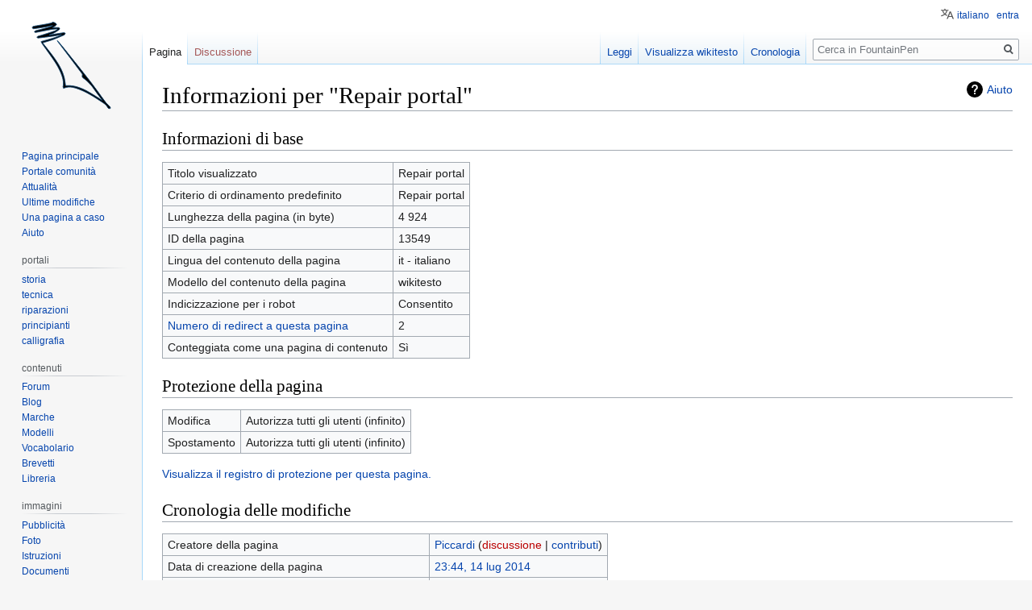

--- FILE ---
content_type: text/html; charset=UTF-8
request_url: http://wiki.penciclopedia.it/index.php?title=Repair_portal&action=info
body_size: 8526
content:

<!DOCTYPE html>
<html class="client-nojs" lang="it" dir="ltr">
<head>
<meta charset="UTF-8"/>
<title>Informazioni per "Repair portal" - FountainPen</title>
<script>document.documentElement.className="client-js";RLCONF={"wgBreakFrames":!0,"wgSeparatorTransformTable":[",\t."," \t,"],"wgDigitTransformTable":["",""],"wgDefaultDateFormat":"dmy","wgMonthNames":["","gennaio","febbraio","marzo","aprile","maggio","giugno","luglio","agosto","settembre","ottobre","novembre","dicembre"],"wgRequestId":"771fcc70d078450dc3c9d813","wgCSPNonce":!1,"wgCanonicalNamespace":"","wgCanonicalSpecialPageName":!1,"wgNamespaceNumber":0,"wgPageName":"Repair_portal","wgTitle":"Repair portal","wgCurRevisionId":113388,"wgRevisionId":0,"wgArticleId":13549,"wgIsArticle":!1,"wgIsRedirect":!1,"wgAction":"info","wgUserName":null,"wgUserGroups":["*"],"wgCategories":[],"wgPageContentLanguage":"it","wgPageContentModel":"wikitext","wgRelevantPageName":"Repair_portal","wgRelevantArticleId":13549,"wgIsProbablyEditable":!1,"wgRelevantPageIsProbablyEditable":!1,"wgRestrictionEdit":[],"wgRestrictionMove":[],"wgMFDisplayWikibaseDescriptions":{"search":!1,"nearby":
!1,"watchlist":!1,"tagline":!1},"wgMediaViewerOnClick":!1,"wgMediaViewerEnabledByDefault":!0,"wgULSAcceptLanguageList":[],"wgULSCurrentAutonym":"italiano","srfFilteredConfig":null,"wgULSPosition":"personal"};RLSTATE={"site.styles":"ready","noscript":"ready","user.styles":"ready","user":"ready","user.options":"loading","mediawiki.helplink":"ready","skins.vector.styles.legacy":"ready","ext.uls.pt":"ready","ext.srf.styles":"ready","ext.smw.style":"ready","ext.smw.tooltip.styles":"ready"};RLPAGEMODULES=["site","mediawiki.page.startup","mediawiki.page.ready","skins.vector.legacy.js","ext.uls.interface","ext.googleadsense"];</script>
<script>(RLQ=window.RLQ||[]).push(function(){mw.loader.implement("user.options@1hzgi",function($,jQuery,require,module){/*@nomin*/mw.user.tokens.set({"patrolToken":"+\\","watchToken":"+\\","csrfToken":"+\\"});mw.user.options.set({"variant":"it"});
});});</script>
<link rel="stylesheet" href="/load.php?lang=it&amp;modules=ext.smw.style%7Cext.smw.tooltip.styles&amp;only=styles&amp;skin=vector"/>
<link rel="stylesheet" href="/load.php?lang=it&amp;modules=ext.srf.styles&amp;only=styles&amp;skin=vector"/>
<link rel="stylesheet" href="/load.php?lang=it&amp;modules=ext.uls.pt%7Cmediawiki.helplink%7Cskins.vector.styles.legacy&amp;only=styles&amp;skin=vector"/>
<script async="" src="/load.php?lang=it&amp;modules=startup&amp;only=scripts&amp;raw=1&amp;skin=vector"></script>
<meta name="ResourceLoaderDynamicStyles" content=""/>
<link rel="stylesheet" href="/load.php?lang=it&amp;modules=site.styles&amp;only=styles&amp;skin=vector"/>
<meta name="generator" content="MediaWiki 1.35.4"/>
<meta name="robots" content="noindex,nofollow"/>
<link rel="alternate" type="application/rdf+xml" title="Repair portal" href="/index.php?title=Speciale:EsportaRDF/Repair_portal&amp;xmlmime=rdf"/>
<link rel="shortcut icon" href="/favicon.ico"/>
<link rel="search" type="application/opensearchdescription+xml" href="/opensearch_desc.php" title="FountainPen (it)"/>
<link rel="EditURI" type="application/rsd+xml" href="//www.fountainpen.it/api.php?action=rsd"/>
<link rel="license" href="https://creativecommons.org/licenses/by-sa/4.0/deed.it"/>
<!--[if lt IE 9]><script src="/resources/lib/html5shiv/html5shiv.js"></script><![endif]-->
</head>
<body class="mediawiki ltr sitedir-ltr mw-hide-empty-elt ns-0 ns-subject page-Repair_portal rootpage-Repair_portal skin-vector action-info skin-vector-legacy minerva--history-page-action-enabled">
<div id="mw-page-base" class="noprint"></div>
<div id="mw-head-base" class="noprint"></div>
<div id="content" class="mw-body" role="main">
	<a id="top"></a>
	<div id="siteNotice" class="mw-body-content"></div>
	<div class="mw-indicators mw-body-content">
	<div id="mw-indicator-mw-helplink" class="mw-indicator"><a href="https://www.mediawiki.org/wiki/Special:MyLanguage/Page_information" target="_blank" class="mw-helplink">Aiuto</a></div>
	</div>
	<h1 id="firstHeading" class="firstHeading" lang="it">Informazioni per "Repair portal"</h1>
	<div id="bodyContent" class="mw-body-content">
		
		<div id="contentSub"></div>
		<div id="contentSub2"></div>
		
		<div id="jump-to-nav"></div>
		<a class="mw-jump-link" href="#mw-head">Jump to navigation</a>
		<a class="mw-jump-link" href="#searchInput">Jump to search</a>
		<div id="mw-content-text"><style>.mw-hiddenCategoriesExplanation { display: none; }</style>
<style>.mw-templatesUsedExplanation { display: none; }</style>
<h2 id="mw-pageinfo-header-basic"><span class="mw-headline" id="Informazioni_di_base">Informazioni di base</span></h2>
<table class="wikitable mw-page-info">
<tr id="mw-pageinfo-display-title"><td style="vertical-align: top;">Titolo visualizzato</td><td>Repair portal</td></tr>
<tr id="mw-pageinfo-default-sort"><td style="vertical-align: top;">Criterio di ordinamento predefinito</td><td>Repair portal</td></tr>
<tr id="mw-pageinfo-length"><td style="vertical-align: top;">Lunghezza della pagina (in byte)</td><td>4 924</td></tr>
<tr id="mw-pageinfo-article-id"><td style="vertical-align: top;">ID della pagina</td><td>13549</td></tr>
<tr><td style="vertical-align: top;">Lingua del contenuto della pagina</td><td>it - italiano</td></tr>
<tr id="mw-pageinfo-content-model"><td style="vertical-align: top;">Modello del contenuto della pagina</td><td>wikitesto</td></tr>
<tr id="mw-pageinfo-robot-policy"><td style="vertical-align: top;">Indicizzazione per i robot</td><td>Consentito</td></tr>
<tr><td style="vertical-align: top;"><a href="/index.php?title=Speciale:PuntanoQui/Repair_portal&amp;hidelinks=1&amp;hidetrans=1" title="Speciale:PuntanoQui/Repair portal">Numero di redirect a questa pagina</a></td><td>2</td></tr>
<tr id="mw-pageinfo-contentpage"><td style="vertical-align: top;">Conteggiata come una pagina di contenuto</td><td>Sì</td></tr>
</table>
<h2 id="mw-pageinfo-header-restrictions"><span class="mw-headline" id="Protezione_della_pagina">Protezione della pagina</span></h2>
<table class="wikitable mw-page-info">
<tr id="mw-restriction-edit"><td style="vertical-align: top;">Modifica</td><td>Autorizza tutti gli utenti (infinito)</td></tr>
<tr id="mw-restriction-move"><td style="vertical-align: top;">Spostamento</td><td>Autorizza tutti gli utenti (infinito)</td></tr>
</table>
<a href="/index.php?title=Speciale:Registri&amp;type=protect&amp;page=Repair+portal" title="Speciale:Registri">Visualizza il registro di protezione per questa pagina.</a>
<h2 id="mw-pageinfo-header-edits"><span class="mw-headline" id="Cronologia_delle_modifiche">Cronologia delle modifiche</span></h2>
<table class="wikitable mw-page-info">
<tr id="mw-pageinfo-firstuser"><td style="vertical-align: top;">Creatore della pagina</td><td><a href="/Utente:Piccardi" class="mw-userlink" title="Utente:Piccardi"><bdi>Piccardi</bdi></a> <span class="mw-usertoollinks">(<a href="/index.php?title=Discussioni_utente:Piccardi&amp;action=edit&amp;redlink=1" class="new mw-usertoollinks-talk" title="Discussioni utente:Piccardi (la pagina non esiste)">discussione</a> | <a href="/Speciale:Contributi/Piccardi" class="mw-usertoollinks-contribs" title="Speciale:Contributi/Piccardi">contributi</a>)</span></td></tr>
<tr id="mw-pageinfo-firsttime"><td style="vertical-align: top;">Data di creazione della pagina</td><td><a href="/index.php?title=Repair_portal&amp;oldid=63847" title="Repair portal">23:44, 14 lug 2014</a></td></tr>
<tr id="mw-pageinfo-lastuser"><td style="vertical-align: top;">Ultimo contributore</td><td><a href="/Utente:Piccardi" class="mw-userlink" title="Utente:Piccardi"><bdi>Piccardi</bdi></a> <span class="mw-usertoollinks">(<a href="/index.php?title=Discussioni_utente:Piccardi&amp;action=edit&amp;redlink=1" class="new mw-usertoollinks-talk" title="Discussioni utente:Piccardi (la pagina non esiste)">discussione</a> | <a href="/Speciale:Contributi/Piccardi" class="mw-usertoollinks-contribs" title="Speciale:Contributi/Piccardi">contributi</a>)</span></td></tr>
<tr id="mw-pageinfo-lasttime"><td style="vertical-align: top;">Data di ultima modifica</td><td><a href="/index.php?title=Repair_portal&amp;oldid=113388" title="Repair portal">23:03, 17 set 2017</a></td></tr>
<tr id="mw-pageinfo-edits"><td style="vertical-align: top;">Numero totale di modifiche</td><td>10</td></tr>
<tr id="mw-pageinfo-authors"><td style="vertical-align: top;">Numero totale di autori diversi</td><td>1</td></tr>
<tr id="mw-pageinfo-recent-edits"><td style="vertical-align: top;">Numero di modifiche recenti (negli ultimi 90 giorni)</td><td>0</td></tr>
<tr id="mw-pageinfo-recent-authors"><td style="vertical-align: top;">Numero di autori diversi recenti</td><td>0</td></tr>
</table>
<h2 id="mw-pageinfo-header-properties"><span class="mw-headline" id="Propriet.C3.A0_della_pagina">Proprietà della pagina</span></h2>
<table class="wikitable mw-page-info">
<tr id="mw-pageinfo-magic-words"><td style="vertical-align: top;">Parola magica (1)</td><td><ul><li>__NOTITLE__</li></ul></td></tr>
<tr id="mw-pageinfo-templates"><td style="vertical-align: top;">Template inclusi (6)</td><td><div class="mw-templatesUsedExplanation"><p>Template utilizzati in questa pagina:
</p></div><ul>
<li><a href="/Repair_notes" title="Repair notes">Repair notes</a> (<a href="/index.php?title=Repair_notes&amp;action=edit" title="Repair notes">visualizza wikitesto</a>) </li><li><a href="/Tools_and_parts" title="Tools and parts">Tools and parts</a> (<a href="/index.php?title=Tools_and_parts&amp;action=edit" title="Tools and parts">visualizza wikitesto</a>) </li><li><a href="/Template:FinestraHomeBis" title="Template:FinestraHomeBis">Template:FinestraHomeBis</a> (<a href="/index.php?title=Template:FinestraHomeBis&amp;action=edit" title="Template:FinestraHomeBis">visualizza wikitesto</a>) </li><li><a href="/Template:FotoAttrezzature" title="Template:FotoAttrezzature">Template:FotoAttrezzature</a> (<a href="/index.php?title=Template:FotoAttrezzature&amp;action=edit" title="Template:FotoAttrezzature">visualizza wikitesto</a>) </li><li><a href="/Template:FotoRiparazioni" title="Template:FotoRiparazioni">Template:FotoRiparazioni</a> (<a href="/index.php?title=Template:FotoRiparazioni&amp;action=edit" title="Template:FotoRiparazioni">visualizza wikitesto</a>) </li><li><a href="/Template:Giornaliero" title="Template:Giornaliero">Template:Giornaliero</a> (<a href="/index.php?title=Template:Giornaliero&amp;action=edit" title="Template:Giornaliero">visualizza wikitesto</a>) </li></ul></td></tr>
</table>
</div><div class="printfooter">Estratto da "<a dir="ltr" href="http://www.fountainpen.it/Repair_portal">http://www.fountainpen.it/Repair_portal</a>"</div>
		<div id="catlinks" class="catlinks catlinks-allhidden" data-mw="interface"></div>
	</div>
</div>

<div id="mw-navigation">
	<h2>Menu di navigazione</h2>
	<div id="mw-head">
		<!-- Please do not use role attribute as CSS selector, it is deprecated. -->
<nav id="p-personal" class="vector-menu" aria-labelledby="p-personal-label" role="navigation" 
	 >
	<h3 id="p-personal-label">
		<span>Strumenti personali</span>
	</h3>
	<!-- Please do not use the .body class, it is deprecated. -->
	<div class="body vector-menu-content">
		<!-- Please do not use the .menu class, it is deprecated. -->
		<ul class="vector-menu-content-list"><li id="pt-uls" class="active"><a href="#" class="uls-trigger">italiano</a></li><li id="pt-login"><a href="/index.php?title=Speciale:Entra&amp;returnto=Repair+portal&amp;returntoquery=action%3Dinfo" title="Si consiglia di effettuare l&#039;accesso, anche se non è obbligatorio [o]" accesskey="o">entra</a></li></ul>
		
	</div>
</nav>


		<div id="left-navigation">
			<!-- Please do not use role attribute as CSS selector, it is deprecated. -->
<nav id="p-namespaces" class="vector-menu vector-menu-tabs vectorTabs" aria-labelledby="p-namespaces-label" role="navigation" 
	 >
	<h3 id="p-namespaces-label">
		<span>Namespace</span>
	</h3>
	<!-- Please do not use the .body class, it is deprecated. -->
	<div class="body vector-menu-content">
		<!-- Please do not use the .menu class, it is deprecated. -->
		<ul class="vector-menu-content-list"><li id="ca-nstab-main" class="selected"><a href="/Repair_portal" title="Vedi la voce [c]" accesskey="c">Pagina</a></li><li id="ca-talk" class="new"><a href="/index.php?title=Discussione:Repair_portal&amp;action=edit&amp;redlink=1" rel="discussion" title="Vedi le discussioni relative a questa pagina (la pagina non esiste) [t]" accesskey="t">Discussione</a></li></ul>
		
	</div>
</nav>


			<!-- Please do not use role attribute as CSS selector, it is deprecated. -->
<nav id="p-variants" class="vector-menu-empty emptyPortlet vector-menu vector-menu-dropdown vectorMenu" aria-labelledby="p-variants-label" role="navigation" 
	 >
	<input type="checkbox" class="vector-menu-checkbox vectorMenuCheckbox" aria-labelledby="p-variants-label" />
	<h3 id="p-variants-label">
		<span>Varianti</span>
	</h3>
	<!-- Please do not use the .body class, it is deprecated. -->
	<div class="body vector-menu-content">
		<!-- Please do not use the .menu class, it is deprecated. -->
		<ul class="menu vector-menu-content-list"></ul>
		
	</div>
</nav>


		</div>
		<div id="right-navigation">
			<!-- Please do not use role attribute as CSS selector, it is deprecated. -->
<nav id="p-views" class="vector-menu vector-menu-tabs vectorTabs" aria-labelledby="p-views-label" role="navigation" 
	 >
	<h3 id="p-views-label">
		<span>Visite</span>
	</h3>
	<!-- Please do not use the .body class, it is deprecated. -->
	<div class="body vector-menu-content">
		<!-- Please do not use the .menu class, it is deprecated. -->
		<ul class="vector-menu-content-list"><li id="ca-view" class="collapsible"><a href="/Repair_portal">Leggi</a></li><li id="ca-viewsource" class="collapsible"><a href="/index.php?title=Repair_portal&amp;action=edit" title="Questa pagina è protetta, ma puoi vedere il suo codice sorgente [e]" accesskey="e">Visualizza wikitesto</a></li><li id="ca-history" class="collapsible"><a href="/index.php?title=Repair_portal&amp;action=history" title="Versioni precedenti di questa pagina [h]" accesskey="h">Cronologia</a></li></ul>
		
	</div>
</nav>


			<!-- Please do not use role attribute as CSS selector, it is deprecated. -->
<nav id="p-cactions" class="vector-menu-empty emptyPortlet vector-menu vector-menu-dropdown vectorMenu" aria-labelledby="p-cactions-label" role="navigation" 
	 >
	<input type="checkbox" class="vector-menu-checkbox vectorMenuCheckbox" aria-labelledby="p-cactions-label" />
	<h3 id="p-cactions-label">
		<span>Altro</span>
	</h3>
	<!-- Please do not use the .body class, it is deprecated. -->
	<div class="body vector-menu-content">
		<!-- Please do not use the .menu class, it is deprecated. -->
		<ul class="menu vector-menu-content-list"></ul>
		
	</div>
</nav>


			<div id="p-search" role="search">
	<h3 >
		<label for="searchInput">Ricerca</label>
	</h3>
	<form action="/index.php" id="searchform">
		<div id="simpleSearch">
			<input type="search" name="search" placeholder="Cerca in FountainPen" title="Cerca in FountainPen [f]" accesskey="f" id="searchInput"/>
			<input type="hidden" name="title" value="Speciale:Ricerca">
			<input type="submit" name="fulltext" value="Ricerca" title="Cerca il testo indicato nelle pagine" id="mw-searchButton" class="searchButton mw-fallbackSearchButton"/>
			<input type="submit" name="go" value="Vai" title="Vai a una pagina con il titolo indicato, se esiste" id="searchButton" class="searchButton"/>
		</div>
	</form>
</div>

		</div>
	</div>
	
<div id="mw-panel">
	<div id="p-logo" role="banner">
		<a  title="Visita la pagina principale" class="mw-wiki-logo" href="/Pagina_principale"></a>
	</div>
	<!-- Please do not use role attribute as CSS selector, it is deprecated. -->
<nav id="p-navigation" class="vector-menu vector-menu-portal portal portal-first" aria-labelledby="p-navigation-label" role="navigation" 
	 >
	<h3 id="p-navigation-label">
		<span>Navigazione</span>
	</h3>
	<!-- Please do not use the .body class, it is deprecated. -->
	<div class="body vector-menu-content">
		<!-- Please do not use the .menu class, it is deprecated. -->
		<ul class="vector-menu-content-list"><li id="n-mainpage"><a href="/Pagina_principale" title="Visita la pagina principale [z]" accesskey="z">Pagina principale</a></li><li id="n-portal"><a href="/FountainPen:Portale_comunit%C3%A0" title="Descrizione del progetto, cosa puoi fare, dove trovare le cose">Portale comunità</a></li><li id="n-currentevents"><a href="/FountainPen:Attualit%C3%A0" title="Informazioni sugli eventi di attualità">Attualità</a></li><li id="n-recentchanges"><a href="/Speciale:UltimeModifiche" title="Elenco delle ultime modifiche del sito [r]" accesskey="r">Ultime modifiche</a></li><li id="n-randompage"><a href="/Speciale:PaginaCasuale" title="Mostra una pagina a caso [x]" accesskey="x">Una pagina a caso</a></li><li id="n-help"><a href="https://www.mediawiki.org/wiki/Special:MyLanguage/Help:Contents" title="Pagine di aiuto">Aiuto</a></li></ul>
		
	</div>
</nav>


	<!-- Please do not use role attribute as CSS selector, it is deprecated. -->
<nav id="p-portali" class="vector-menu vector-menu-portal portal" aria-labelledby="p-portali-label" role="navigation" 
	 >
	<h3 id="p-portali-label">
		<span>portali</span>
	</h3>
	<!-- Please do not use the .body class, it is deprecated. -->
	<div class="body vector-menu-content">
		<!-- Please do not use the .menu class, it is deprecated. -->
		<ul class="vector-menu-content-list"><li id="n-storia"><a href="/Storia">storia</a></li><li id="n-tecnica"><a href="/Tecnica">tecnica</a></li><li id="n-riparazioni"><a href="/Riparazioni">riparazioni</a></li><li id="n-principianti"><a href="/Principianti">principianti</a></li><li id="n-calligrafia"><a href="/Calligraphy">calligrafia</a></li></ul>
		
	</div>
</nav>

<!-- Please do not use role attribute as CSS selector, it is deprecated. -->
<nav id="p-contenuti" class="vector-menu vector-menu-portal portal" aria-labelledby="p-contenuti-label" role="navigation" 
	 >
	<h3 id="p-contenuti-label">
		<span>contenuti</span>
	</h3>
	<!-- Please do not use the .body class, it is deprecated. -->
	<div class="body vector-menu-content">
		<!-- Please do not use the .menu class, it is deprecated. -->
		<ul class="vector-menu-content-list"><li id="n-Forum"><a href="https://forum.fountainpen.it" rel="nofollow">Forum</a></li><li id="n-Blog"><a href="https://www.penciclopedia.it" rel="nofollow">Blog</a></li><li id="n-Marche"><a href="/Brands">Marche</a></li><li id="n-Modelli"><a href="/Models">Modelli</a></li><li id="n-Vocabolario"><a href="/Glossary">Vocabolario</a></li><li id="n-Brevetti"><a href="/Patents">Brevetti</a></li><li id="n-Libreria"><a href="/Library">Libreria</a></li></ul>
		
	</div>
</nav>

<!-- Please do not use role attribute as CSS selector, it is deprecated. -->
<nav id="p-immagini" class="vector-menu vector-menu-portal portal" aria-labelledby="p-immagini-label" role="navigation" 
	 >
	<h3 id="p-immagini-label">
		<span>immagini</span>
	</h3>
	<!-- Please do not use the .body class, it is deprecated. -->
	<div class="body vector-menu-content">
		<!-- Please do not use the .menu class, it is deprecated. -->
		<ul class="vector-menu-content-list"><li id="n-Pubblicit.C3.A0"><a href="/ADs">Pubblicità</a></li><li id="n-Foto"><a href="/Photos">Foto</a></li><li id="n-Istruzioni"><a href="/Instructions">Istruzioni</a></li><li id="n-Documenti"><a href="/Papers">Documenti</a></li><li id="n-Schemi-Tecnici"><a href="/Blueprints">Schemi Tecnici</a></li><li id="n-Loghi"><a href="/Logos">Loghi</a></li><li id="n-Illustrazioni"><a href="/Illustrations">Illustrazioni</a></li><li id="n-Repertori"><a href="/Directories">Repertori</a></li></ul>
		
	</div>
</nav>

<!-- Please do not use role attribute as CSS selector, it is deprecated. -->
<nav id="p-tb" class="vector-menu vector-menu-portal portal" aria-labelledby="p-tb-label" role="navigation" 
	 >
	<h3 id="p-tb-label">
		<span>Strumenti</span>
	</h3>
	<!-- Please do not use the .body class, it is deprecated. -->
	<div class="body vector-menu-content">
		<!-- Please do not use the .menu class, it is deprecated. -->
		<ul class="vector-menu-content-list"><li id="t-whatlinkshere"><a href="/Speciale:PuntanoQui/Repair_portal" title="Elenco di tutte le pagine che sono collegate a questa [j]" accesskey="j">Puntano qui</a></li><li id="t-recentchangeslinked"><a href="/Speciale:ModificheCorrelate/Repair_portal" rel="nofollow" title="Elenco delle ultime modifiche alle pagine collegate a questa [k]" accesskey="k">Modifiche correlate</a></li><li id="t-specialpages"><a href="/Speciale:PagineSpeciali" title="Elenco di tutte le pagine speciali [q]" accesskey="q">Pagine speciali</a></li><li id="t-info"><a href="/index.php?title=Repair_portal&amp;action=info" title="Ulteriori informazioni su questa pagina">Informazioni pagina</a></li><li id="t-smwbrowselink"><a href="/Speciale:Esplora/:Repair-5Fportal" rel="search">Sfoglia le proprietà</a></li></ul>
		
	</div>
</nav>

<!-- Please do not use role attribute as CSS selector, it is deprecated. -->
<nav id="p-googleadsense-portletlabel" class="vector-menu-empty emptyPortlet vector-menu vector-menu-portal portal" aria-labelledby="p-googleadsense-portletlabel-label" role="navigation" 
	 >
	<h3 id="p-googleadsense-portletlabel-label">
		<span>Pubblicità</span>
	</h3>
	<!-- Please do not use the .body class, it is deprecated. -->
	<div class="body vector-menu-content">
		<!-- Please do not use the .menu class, it is deprecated. -->
		<ul class="vector-menu-content-list"><script type="text/javascript"><!--
google_ad_client = "ca-pub-8183995981511372";
/* PenWikiSxBar */
google_ad_slot = "5560687095";
google_ad_width = 120;
google_ad_height = 600;
google_language = "en";
google_encoding = "utf8";
// -->
</script>
<script type="text/javascript"
src="//pagead2.googlesyndication.com/pagead/show_ads.js">
</script></ul>
		
	</div>
</nav>


	
</div>

</div>

<footer id="footer" class="mw-footer" role="contentinfo" >
	<ul id="footer-places" >
		<li id="footer-places-privacy"><a href="/FountainPen:Informazioni_sulla_privacy" title="FountainPen:Informazioni sulla privacy">Informativa sulla privacy</a></li>
		<li id="footer-places-about"><a href="/FountainPen:Informazioni" title="FountainPen:Informazioni">Informazioni su FountainPen</a></li>
		<li id="footer-places-disclaimer"><a href="/FountainPen:Avvertenze_generali" title="FountainPen:Avvertenze generali">Avvertenze</a></li>
		<li id="footer-places-mobileview"><a href="//www.fountainpen.it/index.php?title=Repair_portal&amp;action=info&amp;mobileaction=toggle_view_mobile" class="noprint stopMobileRedirectToggle">Versione mobile</a></li>
	</ul>
	<ul id="footer-icons" class="noprint">
		<li id="footer-copyrightico"><a href="https://creativecommons.org/licenses/by-sa/4.0/deed.it"><img src="/resources/assets/licenses/cc-by-sa.png" alt="Creative Commons Attribuzione-Condividi allo stesso modo" width="88" height="31" loading="lazy"/></a></li>
		<li id="footer-poweredbyico"><a href="https://www.mediawiki.org/"><img src="/resources/assets/poweredby_mediawiki_88x31.png" alt="Powered by MediaWiki" srcset="/resources/assets/poweredby_mediawiki_132x47.png 1.5x, /resources/assets/poweredby_mediawiki_176x62.png 2x" width="88" height="31" loading="lazy"/></a><a href="https://www.semantic-mediawiki.org/wiki/Semantic_MediaWiki"><img src="[data-uri]" alt="Powered by Semantic MediaWiki" class="smw-footer" width="88" height="31" loading="lazy"/></a></li>
	</ul>
	<div style="clear: both;"></div>
</footer>



<!-- Matomo -->
<script type="text/javascript">
  var _paq = _paq || [];
  _paq.push(["trackPageView"]);
  _paq.push(["enableLinkTracking"]);

  (function() {
    var u = (("https:" == document.location.protocol) ? "https" : "http") + "://"+"piwik.fountainpen.it//";
    _paq.push(["setTrackerUrl", u+"piwik.php"]);
    _paq.push(["setSiteId", "1"]);
    var d=document, g=d.createElement("script"), s=d.getElementsByTagName("script")[0]; g.type="text/javascript";
    g.defer=true; g.async=true; g.src=u+"piwik.js"; s.parentNode.insertBefore(g,s);
  })();
</script>
<!-- End Matomo Code -->

<!-- Matomo Image Tracker -->
<noscript><img src="http://piwik.fountainpen.it//piwik.php?idsite=1&rec=1" style="border:0" alt="" /></noscript>
<!-- End Matomo -->
<script>(RLQ=window.RLQ||[]).push(function(){mw.config.set({"wgBackendResponseTime":160});});</script></body></html>


--- FILE ---
content_type: text/html; charset=utf-8
request_url: https://www.google.com/recaptcha/api2/aframe
body_size: 268
content:
<!DOCTYPE HTML><html><head><meta http-equiv="content-type" content="text/html; charset=UTF-8"></head><body><script nonce="_RpVnX3lvx5irRjyVL5Baw">/** Anti-fraud and anti-abuse applications only. See google.com/recaptcha */ try{var clients={'sodar':'https://pagead2.googlesyndication.com/pagead/sodar?'};window.addEventListener("message",function(a){try{if(a.source===window.parent){var b=JSON.parse(a.data);var c=clients[b['id']];if(c){var d=document.createElement('img');d.src=c+b['params']+'&rc='+(localStorage.getItem("rc::a")?sessionStorage.getItem("rc::b"):"");window.document.body.appendChild(d);sessionStorage.setItem("rc::e",parseInt(sessionStorage.getItem("rc::e")||0)+1);localStorage.setItem("rc::h",'1768948562299');}}}catch(b){}});window.parent.postMessage("_grecaptcha_ready", "*");}catch(b){}</script></body></html>